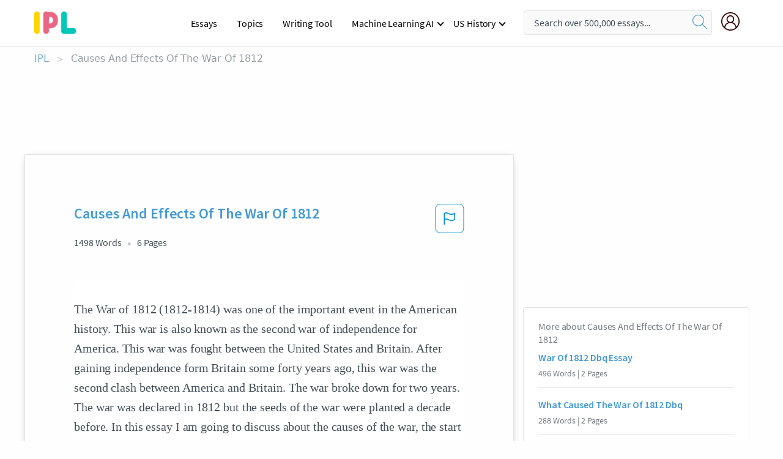

--- FILE ---
content_type: text/html; charset=UTF-8
request_url: https://www.ipl.org/essay/Causes-And-Effects-Of-The-War-Of-E95F12633EF031DA
body_size: 2409
content:
<!DOCTYPE html>
<html lang="en">
<head>
    <meta charset="utf-8">
    <meta name="viewport" content="width=device-width, initial-scale=1">
    <title></title>
    <style>
        body {
            font-family: "Arial";
        }
    </style>
    <script type="text/javascript">
    window.awsWafCookieDomainList = ['monografias.com','cram.com','studymode.com','buenastareas.com','trabalhosfeitos.com','etudier.com','studentbrands.com','ipl.org','123helpme.com','termpaperwarehouse.com'];
    window.gokuProps = {
"key":"AQIDAHjcYu/GjX+QlghicBgQ/7bFaQZ+m5FKCMDnO+vTbNg96AH/fBFvfaA7K+1KaCan9LfqAAAAfjB8BgkqhkiG9w0BBwagbzBtAgEAMGgGCSqGSIb3DQEHATAeBglghkgBZQMEAS4wEQQMC0MccU5LrjWeBYrCAgEQgDs9i1wajYjyIVjI2IzdrlZ4K2f21dKYEHUFtx2cjX7w+A575drMLSELMlZIz+Gywfe6XhEbXsw2JTDb0A==",
          "iv":"EkQVRwFMlAAABoWe",
          "context":"FM/1fPw3VSWp/[base64]/[base64]/Si7sCvkbiIjm0nuHIKtzvlVjFf6trKvSYs2KCeySSI0/M+k29gZDXSNK8EDIVyClhiL8pHWe2FFm9bCGylVTp3Mkl88ZLacumpSssBMgP2A7VxfYaFJyQFIKKq2ezTl+TF1ab27IIkAQIq8gq39NwTpQYnGbSMgmCHWNfDYFipq7K13Q8ow/ECZLaqWZSm66p56IxtXHssyfAnntN89H15K8bvDsmxDz1UUfvSKuGDSZ4U4tg5hLpCC/T/uluSFYvSfcLPYGkAa79OvAlLlQ=="
};
    </script>
    <script src="https://ab840a5abf4d.9b6e7044.us-east-2.token.awswaf.com/ab840a5abf4d/b0f70ab89207/49b6e89255bb/challenge.js"></script>
</head>
<body>
    <div id="challenge-container"></div>
    <script type="text/javascript">
        AwsWafIntegration.saveReferrer();
        AwsWafIntegration.checkForceRefresh().then((forceRefresh) => {
            if (forceRefresh) {
                AwsWafIntegration.forceRefreshToken().then(() => {
                    window.location.reload(true);
                });
            } else {
                AwsWafIntegration.getToken().then(() => {
                    window.location.reload(true);
                });
            }
        });
    </script>
    <noscript>
        <h1>JavaScript is disabled</h1>
        In order to continue, we need to verify that you're not a robot.
        This requires JavaScript. Enable JavaScript and then reload the page.
    </noscript>
</body>
</html>

--- FILE ---
content_type: text/html; charset=utf-8
request_url: https://www.ipl.org/essay/Causes-And-Effects-Of-The-War-Of-E95F12633EF031DA
body_size: 23907
content:
<!DOCTYPE html><html lang="en"><head><meta charSet="utf-8"/><meta name="viewport" content="width=device-width, initial-scale=1"/><link rel="preload" as="image" href="//assets.ipl.org/1.17/images/logos/ipl/logo-ipl.png"/><link rel="preload" as="image" href="//assets.ipl.org/1.17/images/icons/ipl/magnifying-glass.svg"/><link rel="preload" as="image" href="//assets.ipl.org/1.17/images/icons/user.png"/><link rel="preload" as="image" href="//assets.ipl.org/1.17/images/exitIntentModal/bulb.png"/><link rel="preload" as="image" href="//assets.ipl.org/1.17/images/exitIntentModal/close.png"/><link rel="preload" as="image" href="//assets.ipl.org/1.17/images/exitIntentModal/shield.png"/><link rel="preload" as="image" href="//assets.ipl.org/1.17/images/others/search.png"/><link rel="preload" as="image" href="//assets.ipl.org/1.17/images/exitIntentModal/search.png"/><link rel="stylesheet" href="/_next/static/css/275ed64cc4367444.css" data-precedence="next"/><link rel="stylesheet" href="/_next/static/css/d1010e730fb921b1.css" data-precedence="next"/><link rel="stylesheet" href="/_next/static/css/8584ffabdd5f8c16.css" data-precedence="next"/><link rel="stylesheet" href="/_next/static/css/9c19318485a4db35.css" data-precedence="next"/><link rel="stylesheet" href="/_next/static/css/bd5e8bc2e7c36d97.css" data-precedence="next"/><link rel="stylesheet" href="/_next/static/css/e4dccb509d93907a.css" data-precedence="next"/><link rel="preload" as="script" fetchPriority="low" href="/_next/static/chunks/webpack-417f1a94d57302c0.js"/><script src="/_next/static/chunks/fd9d1056-4b62698693dbfabc.js" async=""></script><script src="/_next/static/chunks/8762-8ad353e02bc2af3c.js" async=""></script><script src="/_next/static/chunks/main-app-f4796c898d921638.js" async=""></script><script src="/_next/static/chunks/3ff803c2-f0f7edafd4775fbe.js" async=""></script><script src="/_next/static/chunks/app/(essay)/essay/%5Bslug%5D/error-53b2f000131f2229.js" async=""></script><script src="/_next/static/chunks/app/(essay)/essay/%5Bslug%5D/not-found-d879a0942c99821b.js" async=""></script><script src="/_next/static/chunks/app/(essay)/error-69dfc0ff013e5bf5.js" async=""></script><script src="/_next/static/chunks/app/(essay)/essay/%5Bslug%5D/page-fe7c03fe3daa5a0f.js" async=""></script><script src="/_next/static/chunks/app/error-244b34cbf9e834f0.js" async=""></script><script src="/_next/static/chunks/4977-dce6ba04846f9cff.js" async=""></script><script src="/_next/static/chunks/app/layout-2040570caa53cf2f.js" async=""></script><script src="/_next/static/chunks/app/global-error-27218bf9570c0318.js" async=""></script><link rel="preload" href="https://cdn.cookielaw.org/consent/b0cd8d85-662e-4e9b-8eaf-21bfeb56b3d5/OtAutoBlock.js" as="script"/><link rel="preload" href="https://www.ipl.org/s/react-users-frontend/js/ruf-version.js" as="script"/><link rel="preload" href="/s2/js/funnel-client.js" as="script"/><link rel="preload" href="/s2/js/exitintent/exitintent.min.js" as="script"/><title>Causes And Effects Of The War Of 1812 | ipl.org</title><meta name="description" content="The War of 1812 (1812-1814) was one of the important event in the American history. This war is also known as the second war of independence for America...."/><link rel="canonical" href="https://www.ipl.org/essay/Causes-And-Effects-Of-The-War-Of-E95F12633EF031DA"/><meta name="next-size-adjust"/><script src="/_next/static/chunks/polyfills-42372ed130431b0a.js" noModule=""></script></head><body class="__className_e8ce0c"><script>(self.__next_s=self.__next_s||[]).push(["https://cdn.cookielaw.org/consent/b0cd8d85-662e-4e9b-8eaf-21bfeb56b3d5/OtAutoBlock.js",{}])</script><noscript><iframe src="//www.googletagmanager.com/ns.html?id=GTM-T86F369" height="0" width="0" style="display:none;visibility:hidden"></iframe></noscript><div class="flex flex-col justify-around min-h-[100vh]"><header class="header-splat"><div class="row header-row"><div class="columns large-1 medium-1 small-4 header-splat__columns mobile-flex"><label for="drop" class="nav-toggle"><span></span></label><a href="/" aria-label="ipl-logo-bg" class="show-for-large display-inline-block vert-align-middle full-height"><div class="header-splat__logo-container" style="background-image:url(//assets.ipl.org/1.17/images/logos/ipl/logo-ipl.png)"></div></a><div class="hide-for-large-up display-inline-block vert-align-middle full-height"><a href="/" class="cursorPointer" aria-label="ipl-logo"><img class="vert-center no-material-style" src="//assets.ipl.org/1.17/images/logos/ipl/logo-ipl.png" width="70" height="35" alt="ipl-logo"/></a></div></div><div class="columns large-6 medium-5 small-4 full-height header-navbar" style="visibility:hidden;width:180%!important"><div class="nav-container"><nav><input type="checkbox" id="drop"/><ul class="menu"><li><a href="/writing">Essays</a></li><li><a href="/topics">Topics</a></li><li><a href="/editor">Writing Tool</a></li><li><a href="/div/machine-learning-ai/">Machine Learning AI</a><input type="checkbox" id="drop-2"/><ul><li class="bordered"><a href="/div/chatgpt/">ChatGPT</a></li></ul></li><li><a href="#">US History</a><input type="checkbox" id="drop-2"/><ul><li class="bordered"><a href="/div/potus/">Presidents of the United States</a><input type="checkbox" id="drop-3"/><ul><li><a href="/div/potus/jrbiden.html ">Joseph Robinette Biden</a></li><li><a href="/div/potus/djtrump.html ">Donald Trump</a></li><li><a href="/div/potus/bhobama.html ">Barack Obama</a></li></ul></li><li class="bordered"><a href="/div/stateknow">US States</a><input type="checkbox" id="drop-4"/><ul><li><a href="/div/stateknow/popchart.html ">States Ranked by Size &amp; Population</a></li><li><a href="/div/stateknow/dates.html">States Ranked by Date</a></li></ul></li></ul></li></ul></nav></div></div><div class="columns large-12 medium-12 small-4 header-splat__search-box-container"><div class="d-flex"><div class="search-box header-splat__search-box header-splat__search-box--low search-box z-index-2" id="header__search-box"><form class="toggle-trigger" action="https://www.ipl.org/search" method="GET"><input type="text" class="search-box__input search-box__input--splat-header search-box__input--gray-bg " placeholder="Search over 500,000 essays..." name="query"/><button class="search-box__button search-box__button--splat-header" type="submit" aria-label="search"><div class="search-box__svg-cont"><img class="search-box__svg search-box__svg-middle no-material-style" src="//assets.ipl.org/1.17/images/icons/ipl/magnifying-glass.svg" alt="search" width="24px" height="24px"/></div></button></form></div><div class="header-splat__columns align-right user-account"><div class="header-splat__search-toggle-container" style="right:5rem"><i class="weight-500 icon icon-ui-24-search header-splat__icon-ui-24-search-toggle" id="header-splat__icon-ui-24-search-toggle"></i></div><a href="/dashboard" rel="nofollow" aria-label="My Account"><div class="burger full-height vert-align-middle display-inline-block cursorPointer position-relative"><div class="vert-center"><img class="no-material-style" width="30" height="30" src="//assets.ipl.org/1.17/images/icons/user.png" alt="user-icon"/></div></div></a></div></div></div></div></header><div class="ipl-main-container"><script data-ot-ignore="true" type="application/ld+json">
      {
        "@context": "https://schema.org",
        "@type": "Article",
        "headline": "Causes And Effects Of The War Of 1812",
        "image": "//assets.ipl.org/1.17/images/logos/ipl/logo-ipl.png",
        "datePublished": "2023-02-09T09:37:31.000Z",
        "dateModified": "2023-02-09T09:37:31.000Z",
        "author": {
          "@type": "Organization",
          "name": "ipl.org"
        },
        "description": "The War of 1812 (1812-1814) was one of the important event in the American history. This war is also known as the second war of independence for America....",
        "isAccessibleForFree": "False",
        "hasPart":
          {
          "@type": "WebPage",
          "isAccessibleForFree": "False",
          "cssSelector" : ".paywall"
          }
      }
    </script><script>(self.__next_s=self.__next_s||[]).push([0,{"data-ot-ignore":true,"children":"window.dataLayer = window.dataLayer || [];\n        dataLayer.push({ \"environment\": \"production\" });\ndataLayer.push({ \"ga_enable_tracking\": \"true\" });\ndataLayer.push({ \"version\": \"1.0.27\" });\ndataLayer.push({ \"source_site_id\": 32 });\n","id":"envScript"}])</script><div class="row"><nav aria-label="breadcrumb" class="w-max"><ol aria-label="Breadcrumbs:" role="navigation" class="flex flex-wrap items-center w-full bg-opacity-60 py-2 px-4 rounded-md breadcrumbs justify-start bg-white"><li class="flex items-center text-blue-gray-900 antialiased font-sans text-sm font-normal leading-normal cursor-pointer transition-colors duration-300 hover:text-light-blue-500"><a href="/" class="opacity-60">IPL</a><span class="text-blue-gray-500 text-sm antialiased font-sans font-normal leading-normal mx-2 pointer-events-none select-none">&gt;</span></li><li class="flex items-center text-blue-gray-900 antialiased font-sans text-sm font-normal leading-normal cursor-pointer transition-colors duration-300 hover:text-light-blue-500"><span class="ash-gray capitalize">Causes And Effects Of The War Of 1812</span></li></ol></nav></div><div id="essay_ad_top"></div><div id="exit-intent-modal" class="display-none"><div class="modal_container"><div class="main_exit-intent-modal"><div class="modal-union"><div class="polygon-icon"><img class="polygon" src="data:image/svg+xml,%3csvg%20width=&#x27;13&#x27;%20height=&#x27;22&#x27;%20viewBox=&#x27;0%200%2013%2022&#x27;%20fill=&#x27;none&#x27;%20xmlns=&#x27;http://www.w3.org/2000/svg&#x27;%3e%3cpath%20d=&#x27;M12.1404%2010.8799L0.140427%200.487579L0.140427%2021.2722L12.1404%2010.8799Z&#x27;%20fill=&#x27;%230280BE&#x27;/%3e%3c/svg%3e" alt="right-arrow"/></div><div class="main-frame-content"><div class="bulb"><img class="bulb-icon" src="//assets.ipl.org/1.17/images/exitIntentModal/bulb.png" alt="bulb-icon"/></div><div class="content"><h5 class="hading-tag">Wait a second!</h5><p class="description">More handpicked essays just for you.</p></div></div></div><div class="essay-modal-container"><div class="close-modal"><img class="close-icon" src="//assets.ipl.org/1.17/images/exitIntentModal/close.png" alt="close-icon"/></div><div class="essay-container"><div class="essay-content"><div class="vertical_line"></div><div class="box_content"><div class="essay-heading"><p class="title">What were the main causes and consequences of the war of 1812</p></div><div class="essay-link"><a href="/essay/Causes-Of-The-War-Of-1812-Essay-F3T38RQMUXPT" class="button mobile_button">Read ESSAY 1</a></div></div></div><div class="essay-content"><div class="vertical_line"></div><div class="box_content"><div class="essay-heading"><p class="title">Causes of 1812 war essay</p></div><div class="essay-link"><a href="/essay/War-Of-1812-Essay-Outline-7769C682D9A4C5A6" class="button mobile_button">Read ESSAY 2</a></div></div></div><div class="essay-content"><div class="vertical_line"></div><div class="box_content"><div class="essay-heading"><p class="title">Why did the war of 1812 started</p></div><div class="essay-link"><a href="/essay/Why-Did-The-War-Of-1812-Occur-PKTYFMEN8TT" class="button mobile_button">Read ESSAY 3</a></div></div></div></div><div class="essay display-none" modal-attribute="modal-2 modal-3"><div class="essay_content"><div class="shield"><img class="shield-icon" src="//assets.ipl.org/1.17/images/exitIntentModal/shield.png" alt="shield-img"/></div><p class="essay-descriptions"><strong>Don’t take our word for it </strong>- see why 10 million students trust us with their essay needs.</p></div><div class="trial-button display-none" modal-attribute="modal-2"><a href="https://www.ipl.org/plans" class="trial_button">Start your <span>$7 for 7 days</span> trial now!</a></div><form id="search" modal-attribute="modal-3" class="display-none" action="/search"><div class="input-search-box"><img class="input-search-icon" src="//assets.ipl.org/1.17/images/others/search.png" alt="search-img"/><input type="text" id="search-input" placeholder="Search for essays, topics or keywords…" name="query"/></div><button id="search-button"><img class="search-icon" src="//assets.ipl.org/1.17/images/exitIntentModal/search.png" alt="search-img"/><span>FIND MY ESSAY</span></button></form></div></div></div></div></div><div class="row essay-preview-block "><div class="columns large-8 paper-container paper-container--with-sidebar position-relative border-box-shadow margin-4 paper-container--with-sidebar"><div class="position-relative margin-4 text-xl"><div class="popup-funnel-modal" id="DivFunnelModal"></div><div id="essay-body-heading-details"><div class="flex justify-between"><h1 style="color:#419ad9" class="weight-700 heading-m heading-font">Causes And Effects Of The War Of 1812</h1><button class="bg-transparent border-0 content-flag-color p-0 m-0 h-[49px] w-[48px] shadow-none outline-0 font-normal hover:shadow-none hover:outline-0 focus:shadow-none focus:outline-0"><svg width="48" height="49" viewBox="0 0 48 49" fill="none" xmlns="http://www.w3.org/2000/svg"><rect x="1" y="0.5" width="46" height="47.0413" rx="7.5" stroke="currentcolor"></rect><path d="M16.1668 34.0413H14.5V15.2062L14.9167 14.9561C17.667 13.206 20.2506 14.2061 22.7508 15.2062C25.5844 16.3729 28.168 17.373 31.5017 14.9561L32.8351 14.0394V26.1239L32.5018 26.3739C28.418 29.3742 25.0844 28.0408 22.0841 26.7906C19.9172 25.9572 18.0837 25.2071 16.1668 26.1239V34.0413ZM18.0837 24.0404C19.6672 24.0404 21.2507 24.6238 22.7508 25.2905C25.4177 26.3739 28.0013 27.374 31.1683 25.2905V17.2064C27.668 19.0399 24.751 17.8731 22.0841 16.7897C19.9172 15.9562 18.0837 15.2062 16.1668 16.1229V24.2904C16.8336 24.1237 17.417 24.0404 18.0837 24.0404Z" fill="currentcolor"></path></svg></button></div><div class="essay-details mb-12 text-base"><span class="text-m">1498<!-- --> Words</span><span class="text-m">6<!-- --> Pages</span></div></div><div style="color:#435059" class="relative flex flex-col bg-clip-border rounded-xl bg-white text-gray-700 paper-holder p-0 shadow-none"> <article class="text-l document__body padding-top-2 white-space--break-spaces break-word source-serif "><span className="document__preview text-l source-serif" key=0><p>The War of 1812 (1812-1814) was one of the important event in the American history. This war is also known as the second war of independence for America. This war was fought between the United States and Britain. After gaining independence form Britain some forty years ago, this war was the second clash between America and Britain. The war broke down for two years. The war was declared in 1812 but the seeds of the war were planted a decade before. In this essay I am going to discuss about the causes of the war, the start and end of the war, and the effects of war on America.
The two main causes of the War of 1812 are seizure of American Ships and Goods and Frontier Indian Conflict. In 1803. Seizure of American Ships and Goods is the first reason<a data-fulldoc=/document/E95F12633EF031DA class="document__middle white-space--normal source-serif text-l" rel="nofollow" style="cursor:pointer;white-space: normal;">
      <i>&hellip;show more content&hellip;</i>
   </a></p></span><span className="document__preview text-l source-serif" key=1><p class='text-ellipsis-after'>The battle of Trippecanoe gave rise to the Indian conflicts in the old Northwest, this soon merged into the bigger conflict with Britain which is now known as the War of 1812. Britain and France both attacked the U.S ships between 1809 and 1812 after the conflict and Madison could not fully decide either Britain or France as America’s primary enemy. The congress then implemented the Non - Intercourse Act, replacing Jefferson’s embargo. The non - Intercourse Act prohibited Americans to establish any trade relations with France or Britain or any of their colonies. The consequences of this act caused economic distress and thus the country was divided and on the verge of war. In 1811 a group named War Hawks was formed. War Hawks consisted of young Republicans from West and South under the leadership of Henry Clay of Kentucky. War Hawks were eager to start the war against the Britain. The War Hawks approved major defense expenditures, and the army quadrupled in size. In June 1812 Congress declared war on Britain. New England and some Middle Atlantic States opposed the war, fearing the effect on commerce, whereas the South and West supported it. “Lust for power”, “unbound tyranny”, and “mad ambition” were issued by The Foreign Relations Committee to justify the Report in the Causes and Reasons for War. The war began by attacking Canada. The War Hawks predicted victory over Canada in four weeks, but the war lasted two and half years and still America did not win. The outlook of the war was grim, but in late 1812 and early 1813 the tide began to turn to America’s favor. America started to win the battle in the sea and in 1813 they attacked York and burned it. In the same year General Harrison took an army from Detroit into Canada and defeated the British and Indians at the battle of Thames. The U.S was gaining victory over the Britain, so in advance the British ships sailed into Chesapeake Bay with 5000 troops and</p></span></article></div><div class="paper__gradient paper__gradient--bottom"></div><div class="center paper__cta"><a id="ShowMoreButton" class="button text-m" data-fulldoc="/document/E95F12633EF031DA">Show More</a></div></div><div id="essay_ad_related"></div><div><div class="paper--related-separator"><span class="paper--related-separator-word">Related</span></div><section><div class="paper paper--related"><div id="essay-body-heading-details"><div class=""><a href="/essay/War-Of-1812-Dbq-Essay-P38UGDQBGXPV"><h2 style="color:#419ad9" class="weight-700 heading-m heading-font">War Of 1812 Dbq Essay</h2></a></div><div class="paper--related__details"><span class="text-m">496<!-- --> Words</span> | <span class="text-m">2<!-- --> Pages</span></div></div><p class="m-0 text-l source-serif break-word text-ellipsis-after" style="color:#435059">(War of 1812 - 1815). The very next year in 1807 Great Britain decided that they were going to play the same game as France and made it illegal for France and all allies of France to trade with each other. In response to the childish games that France and Great Britain were playing the United States Congress passed laws to “[prohibit] U.S. vessels” from doing business with the European Nations (War of 1812 - 1815). In 1810 the United States decided that realistically this wasn 't exactly doing what it was suppose to so they opened trade back up with the European Nations on the condition that France and Great Britain</p><div class="paper__gradient paper__gradient--bottom"></div><div class="center paper__cta"><a class="button text-m" href="/essay/War-Of-1812-Dbq-Essay-P38UGDQBGXPV">Read More</a></div></div><div class="paper paper--related"><div id="essay-body-heading-details"><div class=""><a href="/essay/What-Caused-The-War-Of-1812-Dbq-A39AB4221DD5F572"><h2 style="color:#419ad9" class="weight-700 heading-m heading-font">What Caused The War Of 1812 Dbq</h2></a></div><div class="paper--related__details"><span class="text-m">288<!-- --> Words</span> | <span class="text-m">2<!-- --> Pages</span></div></div><p class="m-0 text-l source-serif break-word text-ellipsis-after" style="color:#435059">The war of 1812 was between the United States and a nation with the strongest navy in the world, Great Britain. America's desire to gain more territory, Britain’s immense restrictions on U.S trade, and lastly, the impressment of U.S citizens who were at sea were the major causes for the war. Many southerners and westerners voted for the war, the voters were led by three men who were known as the War Hawks. Henry Clay  of Kentucky , John C. Calhoun of South Carolina , and Felix Grundy of Tennessee. The voters who were for war had reasons including that of: restrictions of important trade jeopardized their jobs and  also, they were tired of the constant clashes with Native Americans that the British had created for them.</p><div class="paper__gradient paper__gradient--bottom"></div><div class="center paper__cta"><a class="button text-m" href="/essay/What-Caused-The-War-Of-1812-Dbq-A39AB4221DD5F572">Read More</a></div></div><div class="paper paper--related"><div id="essay-body-heading-details"><div class=""><a href="/essay/Battle-Of-Plattsburgh-Essay-DFFD88C137A35387"><h2 style="color:#419ad9" class="weight-700 heading-m heading-font">Battle Of Plattsburgh Essay</h2></a></div><div class="paper--related__details"><span class="text-m">1122<!-- --> Words</span> | <span class="text-m">5<!-- --> Pages</span></div></div><p class="m-0 text-l source-serif break-word text-ellipsis-after" style="color:#435059">The War of 1812 was fought between the United States and Great Britain from June 1812 to December 1814. It was in the war that confirmed American Independence. From the end of the American Revolution in 1783, the United States had been irritated by the failure of the British to withdraw from the American territory along the Great Lakes. Since this conflict did not end peacefully, the United States declared War on Great Britain on June 12, 1812. Even though United States did not win all of the battles, they won the war.</p><div class="paper__gradient paper__gradient--bottom"></div><div class="center paper__cta"><a class="button text-m" href="/essay/Battle-Of-Plattsburgh-Essay-DFFD88C137A35387">Read More</a></div></div><div class="paper paper--related"><div id="essay-body-heading-details"><div class=""><a href="/essay/Why-Did-The-War-Of-1812-The-D3B5D271E90C9CA7"><h2 style="color:#419ad9" class="weight-700 heading-m heading-font">Why Did The War Of 1812 The United States Already Have Its Independence</h2></a></div><div class="paper--related__details"><span class="text-m">182<!-- --> Words</span> | <span class="text-m">1<!-- --> Pages</span></div></div><p class="m-0 text-l source-serif break-word text-ellipsis-after" style="color:#435059">The cause of the war is the French and British were in a war. Then they tried to stop some of America's trading to them and other countries. During that time Thomas Jefferson was president he ceased outside trade completely with anyone. 
   	  The War of 1812 influenced the geography, civics, and economics of America.</p><div class="paper__gradient paper__gradient--bottom"></div><div class="center paper__cta"><a class="button text-m" href="/essay/Why-Did-The-War-Of-1812-The-D3B5D271E90C9CA7">Read More</a></div></div><div class="paper paper--related"><div id="essay-body-heading-details"><div class=""><a href="/essay/War-Of-1812-Dbq-Essay-C9AB7B3DF79EE254"><h2 style="color:#419ad9" class="weight-700 heading-m heading-font">War Of 1812 Dbq Essay</h2></a></div><div class="paper--related__details"><span class="text-m">668<!-- --> Words</span> | <span class="text-m">3<!-- --> Pages</span></div></div><p class="m-0 text-l source-serif break-word text-ellipsis-after" style="color:#435059">It was basically the last major battle against Great Britain. A fact, before the war was fought a peace treaty was signed. The treaty of Ghent was signed on December 1814, but it did not reach the Americas until after the battle. The battle was not the reason why the war ended, but it was good for the US reputation. That Americans can function independently, and it enforced the idea of the US being able to hold their own.</p><div class="paper__gradient paper__gradient--bottom"></div><div class="center paper__cta"><a class="button text-m" href="/essay/War-Of-1812-Dbq-Essay-C9AB7B3DF79EE254">Read More</a></div></div><div class="paper paper--related"><div id="essay-body-heading-details"><div class=""><a href="/essay/Major-Events-Leading-To-The-War-Of-9D143430D6D255C9"><h2 style="color:#419ad9" class="weight-700 heading-m heading-font">Major Events Leading To The War Of 1812</h2></a></div><div class="paper--related__details"><span class="text-m">267<!-- --> Words</span> | <span class="text-m">2<!-- --> Pages</span></div></div><p class="m-0 text-l source-serif break-word text-ellipsis-after" style="color:#435059">The major events leading to the war of 1812 are U.S. shipping was being attacked, Britain required licenses for ships bound for Europe, France confiscated cargo from licensed ships, many British sailors became adopted US citizens and left British ships and joined American crews and British Navy kidnapped these sailors off American ships and had them rejoin the British navy. 
Embargo act of 1807 halted all trade with Europe embargo is a government ban on trade with other countries, 1809 the non-intercourse act promised the US will resume trade with Britain and France once US neutrality is respected, and in 1810 Congress replaced this with Macon's bill #2 offering exclusive trade to whichever nation 1st honored US neutrality. But Great Britain</p><div class="paper__gradient paper__gradient--bottom"></div><div class="center paper__cta"><a class="button text-m" href="/essay/Major-Events-Leading-To-The-War-Of-9D143430D6D255C9">Read More</a></div></div><div class="paper paper--related"><div id="essay-body-heading-details"><div class=""><a href="/essay/The-American-War-Of-1812-Dbq-PK96UWH4N8VT"><h2 style="color:#419ad9" class="weight-700 heading-m heading-font">The American War Of 1812 Dbq</h2></a></div><div class="paper--related__details"><span class="text-m">305<!-- --> Words</span> | <span class="text-m">2<!-- --> Pages</span></div></div><p class="m-0 text-l source-serif break-word text-ellipsis-after" style="color:#435059">The American War of 1812 was the war between the young United States and their former mother country, Great Britain. This had been brewing for many years due to the British being at war with France. British was stopping American ships to keep France from trading with the United States. The British became aggressive and captured around 2,500 of the United States Navy attempting to force them to come to their ships’. 
“The day after the Senate followed the House of Representatives in voting to declare war against Great Britain, President James Madison signs the declaration into law–and the War of 1812 begins.”</p><div class="paper__gradient paper__gradient--bottom"></div><div class="center paper__cta"><a class="button text-m" href="/essay/The-American-War-Of-1812-Dbq-PK96UWH4N8VT">Read More</a></div></div><div class="paper paper--related"><div id="essay-body-heading-details"><div class=""><a href="/essay/Thomas-Jefferson-And-The-Embargo-Act-Of-E44968A66A164253"><h2 style="color:#419ad9" class="weight-700 heading-m heading-font">Thomas Jefferson And The Embargo Act Of 1807</h2></a></div><div class="paper--related__details"><span class="text-m">849<!-- --> Words</span> | <span class="text-m">4<!-- --> Pages</span></div></div><p class="m-0 text-l source-serif break-word text-ellipsis-after" style="color:#435059">Many northerners disregarded the Republican leader’s bill and continued international commerce, forcing Jefferson to expend resources to seize the law defying northern vessels.  In 1809 Jefferson repealed the Embargo act shortly before Madison took over the reins of the oval office and implemented the non-intercourse act, eventually eroding under the increasing seizures of American vessels.  Americans grew greedy for the acquisition  of Canada, a possible virgin ground for agriculture, and vengeful towards the British for the impressment of US sailors and vessels.  To add on to the increasing fire of American worry, the Native resistance towards western expansion, supplied by Great Britain, agitated western settlers trying to adapt to the unseen realm of the Louisiana territory.  The British infringement upon US sovereignty rebooted American patriotism as a majority of citizens found a common cause to fight for a stable economy, acquirement of Canada, or the Independence and neutrality of the US, leading America to declare a war on an international</p><div class="paper__gradient paper__gradient--bottom"></div><div class="center paper__cta"><a class="button text-m" href="/essay/Thomas-Jefferson-And-The-Embargo-Act-Of-E44968A66A164253">Read More</a></div></div><div class="paper paper--related"><div id="essay-body-heading-details"><div class=""><a href="/essay/Justifiable-Reasons-For-The-War-Of-1812-AE81A3D57325E3A8"><h2 style="color:#419ad9" class="weight-700 heading-m heading-font">Justifiable Reasons For The War Of 1812</h2></a></div><div class="paper--related__details"><span class="text-m">580<!-- --> Words</span> | <span class="text-m">3<!-- --> Pages</span></div></div><p class="m-0 text-l source-serif break-word text-ellipsis-after" style="color:#435059">Paper

	 The United States had complete right, backed by justifiable reasons for the War of 1812. Due to trade restrictions, the impressment of Us merchant sailors, and British supporting the Native American Tribes against Americans. With positive outcomes for America such as “The Star Spangled Banner,”  and the “Era of Good Feelings.” It led to it becoming a massive turning point in the United States army, with the change from a Revolutionary style militias to a more professional fighting force.</p><div class="paper__gradient paper__gradient--bottom"></div><div class="center paper__cta"><a class="button text-m" href="/essay/Justifiable-Reasons-For-The-War-Of-1812-AE81A3D57325E3A8">Read More</a></div></div><div class="paper paper--related"><div id="essay-body-heading-details"><div class=""><a href="/essay/Short-And-Long-Term-Effects-Of-The-B46BA4E2CC87EA0C"><h2 style="color:#419ad9" class="weight-700 heading-m heading-font">Short And Long Term Effects Of The War Of 1812</h2></a></div><div class="paper--related__details"><span class="text-m">1054<!-- --> Words</span> | <span class="text-m">5<!-- --> Pages</span></div></div><p class="m-0 text-l source-serif break-word text-ellipsis-after" style="color:#435059">While the Napoleonic Wars commenced, the British government actively tried to suppress American trade with European countries. In 1807, a war was almost started when a British officer boarded an American ship and demanded to seize the sailors we believed to be deserters from the british ship. President Thomas Jefferson wanted to avoid war if at all possible. To do so, he enacted the Embargo Act of 1807, which was meant to punish Britain and France for interfering with American trade. The Act negatively affected the United States more than it did its intended victims.</p><div class="paper__gradient paper__gradient--bottom"></div><div class="center paper__cta"><a class="button text-m" href="/essay/Short-And-Long-Term-Effects-Of-The-B46BA4E2CC87EA0C">Read More</a></div></div><div class="paper paper--related"><div id="essay-body-heading-details"><div class=""><a href="/essay/Factors-That-Led-To-The-War-Of-D54C82386B2069AB"><h2 style="color:#419ad9" class="weight-700 heading-m heading-font">Factors That Led To The War Of 1812</h2></a></div><div class="paper--related__details"><span class="text-m">962<!-- --> Words</span> | <span class="text-m">4<!-- --> Pages</span></div></div><p class="m-0 text-l source-serif break-word text-ellipsis-after" style="color:#435059">During the war, each country placed a blockade against the other for trade with the United States. Because of the blockade, Britain’s Royal Navy attacked American ships and captured 6,000 sailors. Jefferson believed that commerce of the United States should not be governed by either of these countries. In reaction, he turned to using trade as a weapon by banning American ships from trading with any country. This embargo barely affected Britain and France, but it devastated the United States and angered those who depended on trade.</p><div class="paper__gradient paper__gradient--bottom"></div><div class="center paper__cta"><a class="button text-m" href="/essay/Factors-That-Led-To-The-War-Of-D54C82386B2069AB">Read More</a></div></div><div class="paper paper--related"><div id="essay-body-heading-details"><div class=""><a href="/essay/Cause-And-Effect-Essay-On-The-War-C67F8B18126AB1EF"><h2 style="color:#419ad9" class="weight-700 heading-m heading-font">Cause And Effect Essay On The War Of 1812</h2></a></div><div class="paper--related__details"><span class="text-m">764<!-- --> Words</span> | <span class="text-m">4<!-- --> Pages</span></div></div><p class="m-0 text-l source-serif break-word text-ellipsis-after" style="color:#435059">Soon after Thomas Jefferson imposed the Embargo Act which restricted trade for the United States. The American out view on the war of 1812, the United States had no type of money to fight in the war, economically this war was</p><div class="paper__gradient paper__gradient--bottom"></div><div class="center paper__cta"><a class="button text-m" href="/essay/Cause-And-Effect-Essay-On-The-War-C67F8B18126AB1EF">Read More</a></div></div><div class="paper paper--related"><div id="essay-body-heading-details"><div class=""><a href="/essay/Battle-Of-Britain-Vs-America-Essay-P3AQBGBE28TV"><h2 style="color:#419ad9" class="weight-700 heading-m heading-font">Battle Of Britain Vs America Essay</h2></a></div><div class="paper--related__details"><span class="text-m">1948<!-- --> Words</span> | <span class="text-m">8<!-- --> Pages</span></div></div><p class="m-0 text-l source-serif break-word text-ellipsis-after" style="color:#435059">The ongoing battle of Britain versus America raged on with one of the most important wars in American history, the War of 1812. This battle began with a simple feud. Britain had been angry at America for helping both them and their enemy in a war. Britain felt that America shouldn’t help France and should be punished for helping. They began committing a series of naval violations against our naval policy.</p><div class="paper__gradient paper__gradient--bottom"></div><div class="center paper__cta"><a class="button text-m" href="/essay/Battle-Of-Britain-Vs-America-Essay-P3AQBGBE28TV">Read More</a></div></div><div class="paper paper--related"><div id="essay-body-heading-details"><div class=""><a href="/essay/War-Of-1812-Outline-3DA55481D987E13E"><h2 style="color:#419ad9" class="weight-700 heading-m heading-font">War Of 1812 Outline</h2></a></div><div class="paper--related__details"><span class="text-m">1932<!-- --> Words</span> | <span class="text-m">8<!-- --> Pages</span></div></div><p class="m-0 text-l source-serif break-word text-ellipsis-after" style="color:#435059">On June 18, 1812, the United States officially declared war on Great Britain. It became known as the War of 1812. The War of 1812 was a major conflict between the United States and Great Britain regarding restrictions on United States trade, American seamen being impressed, and the burning desire of America to expand its territory. It was thought of as the perfect “get out of jail free” card for enslaved African Americans. 
</p><div class="paper__gradient paper__gradient--bottom"></div><div class="center paper__cta"><a class="button text-m" href="/essay/War-Of-1812-Outline-3DA55481D987E13E">Read More</a></div></div><div class="paper paper--related"><div id="essay-body-heading-details"><div class=""><a href="/essay/Causes-Of-The-War-Of-1812-Essay-F3T38RQMUXPT"><h2 style="color:#419ad9" class="weight-700 heading-m heading-font">Causes Of The War Of 1812 Essay</h2></a></div><div class="paper--related__details"><span class="text-m">715<!-- --> Words</span> | <span class="text-m">3<!-- --> Pages</span></div></div><p class="m-0 text-l source-serif break-word text-ellipsis-after" style="color:#435059">in 1812 with president madison in office congress declared war against the british. the war began with an attack on  canada, both as an effort to gain land</p><div class="paper__gradient paper__gradient--bottom"></div><div class="center paper__cta"><a class="button text-m" href="/essay/Causes-Of-The-War-Of-1812-Essay-F3T38RQMUXPT">Read More</a></div></div></section></div></div><div><div class="columns large-4 hide-for-medium-only hide-for-small-only height-auto"><div id="essay_ad_sidebar"></div><div class="card card--sidebar-nav no-border "><div class="card--sidebar-nav__section"><h2 class="heading-xs card--sidebar-nav__heading mid-gray weight-500 margin-2">More about <!-- -->Causes And Effects Of The War Of 1812</h2><ul class="card--sidebar-nav__list"><li id="sidebar-nav0" class="card--sidebar-nav__list-item card--sidebar-nav__list-item--separators"><a href="/essay/War-Of-1812-Dbq-Essay-P38UGDQBGXPV"><h3 class="card--sidebar-nav__linkg heading-xs brand-secondary weight-700">War Of 1812 Dbq Essay</h3></a><span class="text-s mid-gray margin-1 display-block">496<!-- --> Words | <!-- -->2<!-- --> Pages</span></li><li id="sidebar-nav1" class="card--sidebar-nav__list-item card--sidebar-nav__list-item--separators"><a href="/essay/What-Caused-The-War-Of-1812-Dbq-A39AB4221DD5F572"><h3 class="card--sidebar-nav__linkg heading-xs brand-secondary weight-700">What Caused The War Of 1812 Dbq</h3></a><span class="text-s mid-gray margin-1 display-block">288<!-- --> Words | <!-- -->2<!-- --> Pages</span></li><li id="sidebar-nav2" class="card--sidebar-nav__list-item card--sidebar-nav__list-item--separators"><a href="/essay/Battle-Of-Plattsburgh-Essay-DFFD88C137A35387"><h3 class="card--sidebar-nav__linkg heading-xs brand-secondary weight-700">Battle Of Plattsburgh Essay</h3></a><span class="text-s mid-gray margin-1 display-block">1122<!-- --> Words | <!-- -->5<!-- --> Pages</span></li><li id="sidebar-nav3" class="card--sidebar-nav__list-item card--sidebar-nav__list-item--separators"><a href="/essay/Why-Did-The-War-Of-1812-The-D3B5D271E90C9CA7"><h3 class="card--sidebar-nav__linkg heading-xs brand-secondary weight-700">Why Did The War Of 1812 The United States Already Have Its Independence</h3></a><span class="text-s mid-gray margin-1 display-block">182<!-- --> Words | <!-- -->1<!-- --> Pages</span></li><li id="sidebar-nav4" class="card--sidebar-nav__list-item card--sidebar-nav__list-item--separators"><a href="/essay/War-Of-1812-Dbq-Essay-C9AB7B3DF79EE254"><h3 class="card--sidebar-nav__linkg heading-xs brand-secondary weight-700">War Of 1812 Dbq Essay</h3></a><span class="text-s mid-gray margin-1 display-block">668<!-- --> Words | <!-- -->3<!-- --> Pages</span></li><li id="sidebar-nav5" class="card--sidebar-nav__list-item card--sidebar-nav__list-item--separators"><a href="/essay/Major-Events-Leading-To-The-War-Of-9D143430D6D255C9"><h3 class="card--sidebar-nav__linkg heading-xs brand-secondary weight-700">Major Events Leading To The War Of 1812</h3></a><span class="text-s mid-gray margin-1 display-block">267<!-- --> Words | <!-- -->2<!-- --> Pages</span></li><li id="sidebar-nav6" class="card--sidebar-nav__list-item card--sidebar-nav__list-item--separators"><a href="/essay/The-American-War-Of-1812-Dbq-PK96UWH4N8VT"><h3 class="card--sidebar-nav__linkg heading-xs brand-secondary weight-700">The American War Of 1812 Dbq</h3></a><span class="text-s mid-gray margin-1 display-block">305<!-- --> Words | <!-- -->2<!-- --> Pages</span></li><li id="sidebar-nav7" class="card--sidebar-nav__list-item card--sidebar-nav__list-item--separators"><a href="/essay/Thomas-Jefferson-And-The-Embargo-Act-Of-E44968A66A164253"><h3 class="card--sidebar-nav__linkg heading-xs brand-secondary weight-700">Thomas Jefferson And The Embargo Act Of 1807</h3></a><span class="text-s mid-gray margin-1 display-block">849<!-- --> Words | <!-- -->4<!-- --> Pages</span></li><li id="sidebar-nav8" class="card--sidebar-nav__list-item card--sidebar-nav__list-item--separators"><a href="/essay/Justifiable-Reasons-For-The-War-Of-1812-AE81A3D57325E3A8"><h3 class="card--sidebar-nav__linkg heading-xs brand-secondary weight-700">Justifiable Reasons For The War Of 1812</h3></a><span class="text-s mid-gray margin-1 display-block">580<!-- --> Words | <!-- -->3<!-- --> Pages</span></li><li id="sidebar-nav9" class="card--sidebar-nav__list-item card--sidebar-nav__list-item--separators"><a href="/essay/Short-And-Long-Term-Effects-Of-The-B46BA4E2CC87EA0C"><h3 class="card--sidebar-nav__linkg heading-xs brand-secondary weight-700">Short And Long Term Effects Of The War Of 1812</h3></a><span class="text-s mid-gray margin-1 display-block">1054<!-- --> Words | <!-- -->5<!-- --> Pages</span></li><li id="sidebar-nav10" class="card--sidebar-nav__list-item card--sidebar-nav__list-item--separators"><a href="/essay/Factors-That-Led-To-The-War-Of-D54C82386B2069AB"><h3 class="card--sidebar-nav__linkg heading-xs brand-secondary weight-700">Factors That Led To The War Of 1812</h3></a><span class="text-s mid-gray margin-1 display-block">962<!-- --> Words | <!-- -->4<!-- --> Pages</span></li><li id="sidebar-nav11" class="card--sidebar-nav__list-item card--sidebar-nav__list-item--separators"><a href="/essay/Cause-And-Effect-Essay-On-The-War-C67F8B18126AB1EF"><h3 class="card--sidebar-nav__linkg heading-xs brand-secondary weight-700">Cause And Effect Essay On The War Of 1812</h3></a><span class="text-s mid-gray margin-1 display-block">764<!-- --> Words | <!-- -->4<!-- --> Pages</span></li><li id="sidebar-nav12" class="card--sidebar-nav__list-item card--sidebar-nav__list-item--separators"><a href="/essay/Battle-Of-Britain-Vs-America-Essay-P3AQBGBE28TV"><h3 class="card--sidebar-nav__linkg heading-xs brand-secondary weight-700">Battle Of Britain Vs America Essay</h3></a><span class="text-s mid-gray margin-1 display-block">1948<!-- --> Words | <!-- -->8<!-- --> Pages</span></li><li id="sidebar-nav13" class="card--sidebar-nav__list-item card--sidebar-nav__list-item--separators"><a href="/essay/War-Of-1812-Outline-3DA55481D987E13E"><h3 class="card--sidebar-nav__linkg heading-xs brand-secondary weight-700">War Of 1812 Outline</h3></a><span class="text-s mid-gray margin-1 display-block">1932<!-- --> Words | <!-- -->8<!-- --> Pages</span></li><li id="sidebar-nav14" class="card--sidebar-nav__list-item card--sidebar-nav__list-item--separators"><a href="/essay/Causes-Of-The-War-Of-1812-Essay-F3T38RQMUXPT"><h3 class="card--sidebar-nav__linkg heading-xs brand-secondary weight-700">Causes Of The War Of 1812 Essay</h3></a><span class="text-s mid-gray margin-1 display-block">715<!-- --> Words | <!-- -->3<!-- --> Pages</span></li></ul></div></div><div id="essay_ad_sidebar_1"></div></div></div></div><div class="row columns"></div><a href="https://www.ipl.org/content/access" rel="nofollow"></a><div class="button--extra_container show-for-small-only "><a href="/document/E95F12633EF031DA" class="button--extra">Open Document</a></div></div><footer class="section--footer bg-[#1d2226] mt-auto text-white w-full bottom-0 py-8" style="font-family:&quot;Open Sans&quot;,sans-serif"><div class="max-w-[75rem] mx-auto"><div class="mx-auto flex flex-wrap text-lg"><div class="w-full md:w-1/4 p-4 "><div class="uppercase tracking-[0.125em] font-semibold mb-4 text-base">Company</div><ul><li class="text-base leading-[1.75em]"><a class="text-[#737a80]" href="/about-us/privacy">About Us</a></li><li class="text-base leading-[1.75em]"><a class="text-[#737a80]" href="/about-us/contact">Contact</a></li></ul></div><div class="w-full md:w-1/3 p-4"><div class="uppercase tracking-[0.125em] font-semibold mb-4 text-base">Legal</div><ul><li class="text-base text-[#737a80] leading-[1.75em] undefined"><a href="https://www.learneo.com/legal/copyright-policy" target="_blank" rel="nofollow" class="text-[#737a80] ">Copyright Policy</a></li><li class="text-base text-[#737a80] leading-[1.75em] undefined"><a href="https://www.learneo.com/legal/community-guidelines" target="_blank" rel="nofollow" class="text-[#737a80] ">Community Guidelines</a></li><li class="text-base text-[#737a80] leading-[1.75em] undefined"><a href="https://www.learneo.com/legal/honor-code" target="_blank" rel="nofollow" class="text-[#737a80] ">Our Honor Code</a></li><li class="text-base text-[#737a80] leading-[1.75em] undefined"><a href="https://www.learneo.com/legal/privacy-policy" target="_blank" rel="nofollow" class="text-[#737a80] ">Privacy Policy</a></li><li class="text-base text-[#737a80] leading-[1.75em] undefined"><a href="/about-us/terms" target="_self" rel="" class="text-[#737a80] ">Service Terms</a></li><li class="text-base text-[#737a80] leading-[1.75em] cursor-pointer ot-sdk-show-settings"></li></ul></div><div class="w-full md:w-1/3 p-4 text-center flex justify-start md:justify-end"><a href="/"><img alt="Logo" loading="lazy" width="69" height="69" decoding="async" data-nimg="1" class="mx-auto md:mx-0" style="color:transparent" src="//assets.ipl.org/1.17/images/logos/ipl/logo-ipl.svg"/></a></div></div><div class="border-t text-[#737a80] border-gray-300 pt-8 md:text-left text-center"><p>Copyright © 2024 IPL.org All rights reserved.</p></div></div></footer></div><script src="/_next/static/chunks/webpack-417f1a94d57302c0.js" async=""></script><script>(self.__next_f=self.__next_f||[]).push([0]);self.__next_f.push([2,null])</script><script>self.__next_f.push([1,"1:HL[\"/_next/static/media/e4af272ccee01ff0-s.p.woff2\",\"font\",{\"crossOrigin\":\"\",\"type\":\"font/woff2\"}]\n2:HL[\"/_next/static/css/275ed64cc4367444.css\",\"style\"]\n3:HL[\"/_next/static/css/d1010e730fb921b1.css\",\"style\"]\n4:HL[\"/_next/static/css/8584ffabdd5f8c16.css\",\"style\"]\n5:HL[\"/_next/static/css/9c19318485a4db35.css\",\"style\"]\n6:HL[\"/_next/static/css/bd5e8bc2e7c36d97.css\",\"style\"]\n7:HL[\"/_next/static/css/e4dccb509d93907a.css\",\"style\"]\n"])</script><script>self.__next_f.push([1,"8:I[2846,[],\"\"]\nb:I[4707,[],\"\"]\nd:I[9631,[\"6092\",\"static/chunks/3ff803c2-f0f7edafd4775fbe.js\",\"3549\",\"static/chunks/app/(essay)/essay/%5Bslug%5D/error-53b2f000131f2229.js\"],\"default\"]\ne:I[6423,[],\"\"]\nf:I[1916,[\"6092\",\"static/chunks/3ff803c2-f0f7edafd4775fbe.js\",\"2736\",\"static/chunks/app/(essay)/essay/%5Bslug%5D/not-found-d879a0942c99821b.js\"],\"ErrorPageIPL\"]\n10:I[2154,[\"7545\",\"static/chunks/app/(essay)/error-69dfc0ff013e5bf5.js\"],\"default\"]\n11:I[8003,[\"6092\",\"static/chunks/3ff803c2-f0f7edafd4775fbe.js\",\"31\",\"static/chunks/app/(essay)/essay/%5Bslug%5D/page-fe7c03fe3daa5a0f.js\"],\"\"]\n12:I[1916,[\"6092\",\"static/chunks/3ff803c2-f0f7edafd4775fbe.js\",\"2736\",\"static/chunks/app/(essay)/essay/%5Bslug%5D/not-found-d879a0942c99821b.js\"],\"HeaderWithMenu\"]\n13:I[3490,[\"7601\",\"static/chunks/app/error-244b34cbf9e834f0.js\"],\"default\"]\n14:I[5878,[\"6092\",\"static/chunks/3ff803c2-f0f7edafd4775fbe.js\",\"4977\",\"static/chunks/4977-dce6ba04846f9cff.js\",\"3185\",\"static/chunks/app/layout-2040570caa53cf2f.js\"],\"Image\"]\n16:I[4879,[\"6470\",\"static/chunks/app/global-error-27218bf9570c0318.js\"],\"default\"]\nc:[\"slug\",\"Causes-And-Effects-Of-The-War-Of-E95F12633EF031DA\",\"d\"]\n17:[]\n"])</script><script>self.__next_f.push([1,"0:[\"$\",\"$L8\",null,{\"buildId\":\"LugsWnUYv2bsG1Oguf-k6\",\"assetPrefix\":\"\",\"urlParts\":[\"\",\"essay\",\"Causes-And-Effects-Of-The-War-Of-E95F12633EF031DA\"],\"initialTree\":[\"\",{\"children\":[\"(essay)\",{\"children\":[\"essay\",{\"children\":[[\"slug\",\"Causes-And-Effects-Of-The-War-Of-E95F12633EF031DA\",\"d\"],{\"children\":[\"__PAGE__\",{}]}]}]}]},\"$undefined\",\"$undefined\",true],\"initialSeedData\":[\"\",{\"children\":[\"(essay)\",{\"children\":[\"essay\",{\"children\":[[\"slug\",\"Causes-And-Effects-Of-The-War-Of-E95F12633EF031DA\",\"d\"],{\"children\":[\"__PAGE__\",{},[[\"$L9\",\"$La\",[[\"$\",\"link\",\"0\",{\"rel\":\"stylesheet\",\"href\":\"/_next/static/css/8584ffabdd5f8c16.css\",\"precedence\":\"next\",\"crossOrigin\":\"$undefined\"}],[\"$\",\"link\",\"1\",{\"rel\":\"stylesheet\",\"href\":\"/_next/static/css/9c19318485a4db35.css\",\"precedence\":\"next\",\"crossOrigin\":\"$undefined\"}],[\"$\",\"link\",\"2\",{\"rel\":\"stylesheet\",\"href\":\"/_next/static/css/bd5e8bc2e7c36d97.css\",\"precedence\":\"next\",\"crossOrigin\":\"$undefined\"}],[\"$\",\"link\",\"3\",{\"rel\":\"stylesheet\",\"href\":\"/_next/static/css/e4dccb509d93907a.css\",\"precedence\":\"next\",\"crossOrigin\":\"$undefined\"}]]],null],null]},[null,[\"$\",\"$Lb\",null,{\"parallelRouterKey\":\"children\",\"segmentPath\":[\"children\",\"(essay)\",\"children\",\"essay\",\"children\",\"$c\",\"children\"],\"error\":\"$d\",\"errorStyles\":[[\"$\",\"link\",\"0\",{\"rel\":\"stylesheet\",\"href\":\"/_next/static/css/9c19318485a4db35.css\",\"precedence\":\"next\",\"crossOrigin\":\"$undefined\"}],[\"$\",\"link\",\"1\",{\"rel\":\"stylesheet\",\"href\":\"/_next/static/css/bd5e8bc2e7c36d97.css\",\"precedence\":\"next\",\"crossOrigin\":\"$undefined\"}]],\"errorScripts\":[],\"template\":[\"$\",\"$Le\",null,{}],\"templateStyles\":\"$undefined\",\"templateScripts\":\"$undefined\",\"notFound\":[\"$\",\"$Lf\",null,{\"title\":\"404\",\"description\":\"The page you're looking for isn't here.\"}],\"notFoundStyles\":[[\"$\",\"link\",\"0\",{\"rel\":\"stylesheet\",\"href\":\"/_next/static/css/9c19318485a4db35.css\",\"precedence\":\"next\",\"crossOrigin\":\"$undefined\"}],[\"$\",\"link\",\"1\",{\"rel\":\"stylesheet\",\"href\":\"/_next/static/css/bd5e8bc2e7c36d97.css\",\"precedence\":\"next\",\"crossOrigin\":\"$undefined\"}]]}]],null]},[null,[\"$\",\"$Lb\",null,{\"parallelRouterKey\":\"children\",\"segmentPath\":[\"children\",\"(essay)\",\"children\",\"essay\",\"children\"],\"error\":\"$undefined\",\"errorStyles\":\"$undefined\",\"errorScripts\":\"$undefined\",\"template\":[\"$\",\"$Le\",null,{}],\"templateStyles\":\"$undefined\",\"templateScripts\":\"$undefined\",\"notFound\":\"$undefined\",\"notFoundStyles\":\"$undefined\"}]],null]},[null,[\"$\",\"$Lb\",null,{\"parallelRouterKey\":\"children\",\"segmentPath\":[\"children\",\"(essay)\",\"children\"],\"error\":\"$10\",\"errorStyles\":[[\"$\",\"link\",\"0\",{\"rel\":\"stylesheet\",\"href\":\"/_next/static/css/9c19318485a4db35.css\",\"precedence\":\"next\",\"crossOrigin\":\"$undefined\"}],[\"$\",\"link\",\"1\",{\"rel\":\"stylesheet\",\"href\":\"/_next/static/css/bd5e8bc2e7c36d97.css\",\"precedence\":\"next\",\"crossOrigin\":\"$undefined\"}]],\"errorScripts\":[],\"template\":[\"$\",\"$Le\",null,{}],\"templateStyles\":\"$undefined\",\"templateScripts\":\"$undefined\",\"notFound\":\"$undefined\",\"notFoundStyles\":\"$undefined\"}]],null]},[[[[\"$\",\"link\",\"0\",{\"rel\":\"stylesheet\",\"href\":\"/_next/static/css/275ed64cc4367444.css\",\"precedence\":\"next\",\"crossOrigin\":\"$undefined\"}],[\"$\",\"link\",\"1\",{\"rel\":\"stylesheet\",\"href\":\"/_next/static/css/d1010e730fb921b1.css\",\"precedence\":\"next\",\"crossOrigin\":\"$undefined\"}]],[\"$\",\"html\",null,{\"lang\":\"en\",\"suppressHydrationWarning\":true,\"children\":[null,[\"$\",\"body\",null,{\"className\":\"__className_e8ce0c\",\"children\":[[\"$\",\"$L11\",null,{\"src\":\"https://cdn.cookielaw.org/consent/b0cd8d85-662e-4e9b-8eaf-21bfeb56b3d5/OtAutoBlock.js\",\"strategy\":\"beforeInteractive\"}],[\"$\",\"$L11\",null,{\"data-ot-ignore\":true,\"src\":\"https://ab840a5abf4d.edge.sdk.awswaf.com/ab840a5abf4d/b0f70ab89207/challenge.compact.js\",\"defer\":true,\"strategy\":\"lazyOnload\"}],[\"$\",\"$L11\",null,{\"data-ot-ignore\":true,\"id\":\"gtmScript\",\"async\":true,\"dangerouslySetInnerHTML\":{\"__html\":\"\\n                (function(w,d,s,l,i){w[l]=w[l]||[];w[l].push(\\n                  {'gtm.start': new Date().getTime(),event:'gtm.js'}\\n                  );var f=d.getElementsByTagName(s)[0],\\n                  j=d.createElement(s),dl=l!='dataLayer'?'\u0026l='+l:'';j.setAttributeNode(d.createAttribute('data-ot-ignore'));j.setAttribute('class','optanon-category-C0001');j.async=true;j.src=\\n                  '//www.googletagmanager.com/gtm.js?id='+i+dl;f.parentNode.insertBefore(j,f);\\n                  })(window,document,'script','dataLayer','GTM-T86F369');\\n                \"}}],[\"$\",\"noscript\",null,{\"children\":[\"$\",\"iframe\",null,{\"src\":\"//www.googletagmanager.com/ns.html?id=GTM-T86F369\",\"height\":\"0\",\"width\":\"0\",\"style\":{\"display\":\"none\",\"visibility\":\"hidden\"}}]}],[\"$\",\"div\",null,{\"className\":\"flex flex-col justify-around min-h-[100vh]\",\"children\":[[\"$\",\"$L12\",null,{\"headerLogoUrl\":\"//assets.ipl.org/1.17/images/logos/ipl/logo-ipl.png\",\"headerLogoText\":\"The Research Paper Factory\",\"searchIcon\":\"//assets.ipl.org/1.17/images/icons/ipl/magnifying-glass.svg\",\"userIcon\":\"//assets.ipl.org/1.17/images/icons/user.png\",\"secureBaseUrl\":\"https://www.ipl.org\",\"searchInputPlaceholder\":\"Search over 500,000 essays...\"}],[\"$\",\"div\",null,{\"className\":\"ipl-main-container\",\"children\":[\"$\",\"$Lb\",null,{\"parallelRouterKey\":\"children\",\"segmentPath\":[\"children\"],\"error\":\"$13\",\"errorStyles\":[[\"$\",\"link\",\"0\",{\"rel\":\"stylesheet\",\"href\":\"/_next/static/css/9c19318485a4db35.css\",\"precedence\":\"next\",\"crossOrigin\":\"$undefined\"}],[\"$\",\"link\",\"1\",{\"rel\":\"stylesheet\",\"href\":\"/_next/static/css/bd5e8bc2e7c36d97.css\",\"precedence\":\"next\",\"crossOrigin\":\"$undefined\"}]],\"errorScripts\":[],\"template\":[\"$\",\"$Le\",null,{}],\"templateStyles\":\"$undefined\",\"templateScripts\":\"$undefined\",\"notFound\":[\"$\",\"div\",null,{\"className\":\"row\",\"children\":[\"$\",\"$Lf\",null,{\"title\":\"404\",\"description\":\"The page you're looking for isn't here.\"}]}],\"notFoundStyles\":[[\"$\",\"link\",\"0\",{\"rel\":\"stylesheet\",\"href\":\"/_next/static/css/9c19318485a4db35.css\",\"precedence\":\"next\",\"crossOrigin\":\"$undefined\"}],[\"$\",\"link\",\"1\",{\"rel\":\"stylesheet\",\"href\":\"/_next/static/css/bd5e8bc2e7c36d97.css\",\"precedence\":\"next\",\"crossOrigin\":\"$undefined\"}]]}]}],[\"$\",\"footer\",null,{\"className\":\"section--footer bg-[#1d2226] mt-auto text-white w-full bottom-0 py-8\",\"style\":{\"fontFamily\":\"\\\"Open Sans\\\",sans-serif\"},\"children\":[\"$\",\"div\",null,{\"className\":\"max-w-[75rem] mx-auto\",\"children\":[[\"$\",\"div\",null,{\"className\":\"mx-auto flex flex-wrap text-lg\",\"children\":[[\"$\",\"div\",null,{\"className\":\"w-full md:w-1/4 p-4 \",\"children\":[[\"$\",\"div\",null,{\"className\":\"uppercase tracking-[0.125em] font-semibold mb-4 text-base\",\"children\":\"Company\"}],[\"$\",\"ul\",null,{\"children\":[[\"$\",\"li\",\"0\",{\"className\":\"text-base leading-[1.75em]\",\"children\":[\"$\",\"a\",null,{\"className\":\"text-[#737a80]\",\"href\":\"/about-us/privacy\",\"children\":\"About Us\"}]}],[\"$\",\"li\",\"1\",{\"className\":\"text-base leading-[1.75em]\",\"children\":[\"$\",\"a\",null,{\"className\":\"text-[#737a80]\",\"href\":\"/about-us/contact\",\"children\":\"Contact\"}]}]]}]]}],[\"$\",\"div\",null,{\"className\":\"w-full md:w-1/3 p-4\",\"children\":[[\"$\",\"div\",null,{\"className\":\"uppercase tracking-[0.125em] font-semibold mb-4 text-base\",\"children\":\"Legal\"}],[\"$\",\"ul\",null,{\"children\":[[\"$\",\"li\",\"0\",{\"className\":\"text-base text-[#737a80] leading-[1.75em] undefined\",\"children\":[\"$undefined\",[\"$\",\"a\",null,{\"href\":\"https://www.learneo.com/legal/copyright-policy\",\"target\":\"_blank\",\"rel\":\"nofollow\",\"className\":\"text-[#737a80] \",\"children\":\"Copyright Policy\"}]]}],[\"$\",\"li\",\"1\",{\"className\":\"text-base text-[#737a80] leading-[1.75em] undefined\",\"children\":[\"$undefined\",[\"$\",\"a\",null,{\"href\":\"https://www.learneo.com/legal/community-guidelines\",\"target\":\"_blank\",\"rel\":\"nofollow\",\"className\":\"text-[#737a80] \",\"children\":\"Community Guidelines\"}]]}],[\"$\",\"li\",\"2\",{\"className\":\"text-base text-[#737a80] leading-[1.75em] undefined\",\"children\":[\"$undefined\",[\"$\",\"a\",null,{\"href\":\"https://www.learneo.com/legal/honor-code\",\"target\":\"_blank\",\"rel\":\"nofollow\",\"className\":\"text-[#737a80] \",\"children\":\"Our Honor Code\"}]]}],[\"$\",\"li\",\"3\",{\"className\":\"text-base text-[#737a80] leading-[1.75em] undefined\",\"children\":[\"$undefined\",[\"$\",\"a\",null,{\"href\":\"https://www.learneo.com/legal/privacy-policy\",\"target\":\"_blank\",\"rel\":\"nofollow\",\"className\":\"text-[#737a80] \",\"children\":\"Privacy Policy\"}]]}],[\"$\",\"li\",\"4\",{\"className\":\"text-base text-[#737a80] leading-[1.75em] undefined\",\"children\":[\"$undefined\",[\"$\",\"a\",null,{\"href\":\"/about-us/terms\",\"target\":\"_self\",\"rel\":\"\",\"className\":\"text-[#737a80] \",\"children\":\"Service Terms\"}]]}],[\"$\",\"li\",\"5\",{\"className\":\"text-base text-[#737a80] leading-[1.75em] cursor-pointer ot-sdk-show-settings\",\"children\":[\"$undefined\",\"$undefined\"]}]]}]]}],[\"$\",\"div\",null,{\"className\":\"w-full md:w-1/3 p-4 text-center flex justify-start md:justify-end\",\"children\":[\"$\",\"a\",null,{\"href\":\"/\",\"children\":[\"$\",\"$L14\",null,{\"src\":\"//assets.ipl.org/1.17/images/logos/ipl/logo-ipl.svg\",\"alt\":\"Logo\",\"className\":\"mx-auto md:mx-0\",\"width\":\"69\",\"height\":\"69\"}]}]}]]}],[\"$\",\"div\",null,{\"className\":\"border-t text-[#737a80] border-gray-300 pt-8 md:text-left text-center\",\"children\":[\"$\",\"p\",null,{\"children\":\"Copyright © 2024 IPL.org All rights reserved.\"}]}]]}]}]]}]]}]]}]],null],null],\"couldBeIntercepted\":false,\"initialHead\":[null,\"$L15\"],\"globalErrorComponent\":\"$16\",\"missingSlots\":\"$W17\"}]\n"])</script><script>self.__next_f.push([1,"15:[[\"$\",\"meta\",\"0\",{\"name\":\"viewport\",\"content\":\"width=device-width, initial-scale=1\"}],[\"$\",\"meta\",\"1\",{\"charSet\":\"utf-8\"}],[\"$\",\"title\",\"2\",{\"children\":\"Causes And Effects Of The War Of 1812 | ipl.org\"}],[\"$\",\"meta\",\"3\",{\"name\":\"description\",\"content\":\"The War of 1812 (1812-1814) was one of the important event in the American history. This war is also known as the second war of independence for America....\"}],[\"$\",\"link\",\"4\",{\"rel\":\"canonical\",\"href\":\"https://www.ipl.org/essay/Causes-And-Effects-Of-The-War-Of-E95F12633EF031DA\"}],[\"$\",\"meta\",\"5\",{\"name\":\"next-size-adjust\"}]]\n9:null\n"])</script><script>self.__next_f.push([1,"19:I[1916,[\"6092\",\"static/chunks/3ff803c2-f0f7edafd4775fbe.js\",\"2736\",\"static/chunks/app/(essay)/essay/%5Bslug%5D/not-found-d879a0942c99821b.js\"],\"Breadcrumb\"]\n1a:I[1916,[\"6092\",\"static/chunks/3ff803c2-f0f7edafd4775fbe.js\",\"2736\",\"static/chunks/app/(essay)/essay/%5Bslug%5D/not-found-d879a0942c99821b.js\"],\"ExitIntentModal\"]\n1b:I[1916,[\"6092\",\"static/chunks/3ff803c2-f0f7edafd4775fbe.js\",\"2736\",\"static/chunks/app/(essay)/essay/%5Bslug%5D/not-found-d879a0942c99821b.js\"],\"EssayPreview_IPL\"]\n1e:I[1916,[\"6092\",\"static/chunks/3ff803c2-f0f7edafd4775fbe.js\",\"2736\",\"static/chunks/app/(essay)/essay/%5Bslug%5D/not-found-d879a0942c99821b.js\"],\"ShowMoreMobile\"]\n18:Tc99,"])</script><script>self.__next_f.push([1,"window.splatconfig = {\"PUBLIC_HOME_URL\":\"https://www.ipl.org\",\"PUBLIC_GOOGLE_RECAPTCHA_SITE_KEY\":\"6LcJq9sUAAAAAKDmmqtqyaH5tGATHGFuqmnBlQzN\",\"PUBLIC_BECKETT_WRITING_TOOL_CSS_URL\":\"//assets.ipl.org/1.17/css/ipl.writing-tool.1.17.119.min.css\",\"PUBLIC_ROUTE_SPA_HANDLER_COPYRIGHT\":\"react\",\"PUBLIC_FACEBOOK_APP_VERSION\":\"v12.0\",\"PUBLIC_SECURE_BASE_URL\":\"https://www.ipl.org\",\"PUBLIC_ROUTE_SPA_HANDLER_PAYMENT\":\"react\",\"PUBLIC_EXTERNAL_API_URL\":\"https://api.ipl.org\",\"PUBLIC_GOOGLE_CLIENT_ID\":\"346858971598-clpj50cm2sdl01hr9al69h2thlhtpaf9.apps.googleusercontent.com\",\"PUBLIC_SUPPORT_EMAIL\":\"support@ipl.org\",\"PUBLIC_DISPLAY_META_ROBOTS_NOINDEX\":true,\"PUBLIC_REDIRECT_DASHBOARD_PLANS_TO_PLANS\":true,\"PUBLIC_ROUTE_SPA_HANDLER_PRIVACY\":\"react\",\"PUBLIC_WRITING_VIEW_PLAGI_CHECK_POPUP_CONTENT_ON_EDITOR\":true,\"PUBLIC_WRITING_TOOL_FEATURE_MODEL\":\"economyModel\",\"PUBLIC_IS_OFFICIAL_PRODUCTION\":true,\"PUBLIC_SITE_NAME_SHORT\":\"ipl.org\",\"PUBLIC_CATEGORY_PAGE_APPEND_ESSAYS_TO_TITLE\":true,\"PUBLIC_ERRORS_SENTRY_SRC\":\"//32cca52e18274e35a72543aa142adab4@o133474.ingest.sentry.io/5398140\",\"PUBLIC_UPLOAD_FEATURE_ENABLED\":false,\"PUBLIC_WRITING_TOOL_AVAILABLE\":true,\"PUBLIC_ROUTE_SPA_HANDLER_SIGNUP\":\"react\",\"PUBLIC_ROUTE_SPA_HANDLER_AUTHEMAIL\":\"react\",\"PUBLIC_ROUTE_SPA_HANDLER_TERMS\":\"react\",\"PUBLIC_PICK_A_PLAN_WRITING_TOOL_TEXT\":false,\"PUBLIC_ROUTE_SPA_HANDLER_SIGNOUT\":\"react\",\"PUBLIC_GOOGLE_APP_ID\":\"954002613268-qeibh04517hjqeemj5k3ohf8461cuq6e.apps.googleusercontent.com\",\"PUBLIC_NG1_TEMPLATE_URL\":\"https://s3.amazonaws.com/splat-ng1-templates/\",\"PUBLIC_PLANS_PAGE_HEADING\":\"Writing papers doesn’t \u003ci\u003e\u003cu\u003ehave\u003c/u\u003e\u003c/i\u003e to suck.\",\"PUBLIC_WRITING_AI_DETECTION_ENABLED\":true,\"PUBLIC_UPLOAD_POPUP_EXPIRY_IN_DAYS\":\"3\",\"PUBLIC_GTM_CONTAINER_ID\":\"GTM-T86F369\",\"PUBLIC_EXTERNAL_ASSETS_URL\":\"//assets.ipl.org/1.17/\",\"PUBLIC_SITE_NAME\":\"Internet Public Library\",\"PUBLIC_NON_SECURE_BASE_URL\":\"http://www.ipl.org\",\"PUBLIC_BECKETT_CSS_FONTS_URL\":\"//assets.ipl.org/1.17/css/ipl.fonts.1.17.168.min.css\",\"PUBLIC_BECKETT_CSS_ASYNC\":true,\"PUBLIC_FACEBOOK_APP_ID\":\"2853094868083704\",\"PUBLIC_RECURLY_PUB_KEY\":\"ewr1-QyvayOqfGfuPzLCtW9GIxE\",\"PUBLIC_WRITING_TOOL_PRODUCT_NAME\":\"IPL Essay Editor\",\"PUBLIC_ONETRUST_KEY\":\"b0cd8d85-662e-4e9b-8eaf-21bfeb56b3d5\",\"PUBLIC_ROUTE_SPA_HANDLER_PAYMENTPROCESSING\":\"react\",\"PUBLIC_SITE_ID\":\"27\",\"PUBLIC_CONTENT_FLAGGING_SERVICE\":\"ipl\",\"PUBLIC_DOCUMENT_COUNT_ESTIMATE\":\"500,000\",\"PUBLIC_HTTPS_ONLY\":true,\"PUBLIC_CONTENT_FLAGGING_ENABLED\":true,\"PUBLIC_CONTENT_FLAGGING_ENDPOINT\":\"https://www.learneo.com/legal/illegal-content-notice\",\"PUBLIC_DISABLE_SETTINGS_SOCIAL_ACCOUNTS\":true,\"PUBLIC_DOMAIN_NAME\":\"ipl.org\",\"PUBLIC_PAYMENTS_PAYPAL_ENABLED\":true,\"PUBLIC_ROUTE_SPA_HANDLER_SIGNIN\":\"react\",\"PUBLIC_SEARCH_TEMPLATE\":\"/search?query=%s\",\"PUBLIC_COOKIE_SIGNED_IN_USERS\":true,\"PUBLIC_WRITING_TOOL_VERSION\":\"2\",\"PUBLIC_WRITING_TOOL_VIEW_IN_FULL_ESSAY\":false,\"PUBLIC_ERRORS_SENTRY_SEND_UNCAUGHT\":true,\"PUBLIC_BECKETT_CSS_MODAL_FUNNEL_URL\":\"//assets.ipl.org/1.17/css/ipl.modal-funnel.1.17.156.min.css\",\"PUBLIC_SIGNUP_HEADING\":\"Study Smarter, Not Harder\",\"PUBLIC_GA_USER_INFO\":true,\"PUBLIC_BECKETT_CSS_URL\":\"//assets.ipl.org/1.17/css/ipl.1.17.106.min.css\",\"PUBLIC_ROUTE_SPA_HANDLER_PLANS\":\"react\",\"PUBLIC_SEARCH_NO_PAGINATION\":true};"])</script><script>self.__next_f.push([1,"1c:Tc2a,"])</script><script>self.__next_f.push([1,"\u003cspan className=\"document__preview text-l source-serif\" key=0\u003e\u003cp\u003eThe War of 1812 (1812-1814) was one of the important event in the American history. This war is also known as the second war of independence for America. This war was fought between the United States and Britain. After gaining independence form Britain some forty years ago, this war was the second clash between America and Britain. The war broke down for two years. The war was declared in 1812 but the seeds of the war were planted a decade before. In this essay I am going to discuss about the causes of the war, the start and end of the war, and the effects of war on America.\nThe two main causes of the War of 1812 are seizure of American Ships and Goods and Frontier Indian Conflict. In 1803. Seizure of American Ships and Goods is the first reason\u003ca data-fulldoc=/document/E95F12633EF031DA class=\"document__middle white-space--normal source-serif text-l\" rel=\"nofollow\" style=\"cursor:pointer;white-space: normal;\"\u003e\n      \u003ci\u003e\u0026hellip;show more content\u0026hellip;\u003c/i\u003e\n   \u003c/a\u003e\u003c/p\u003e\u003c/span\u003e\u003cspan className=\"document__preview text-l source-serif\" key=1\u003e\u003cp class='text-ellipsis-after'\u003eThe battle of Trippecanoe gave rise to the Indian conflicts in the old Northwest, this soon merged into the bigger conflict with Britain which is now known as the War of 1812. Britain and France both attacked the U.S ships between 1809 and 1812 after the conflict and Madison could not fully decide either Britain or France as America’s primary enemy. The congress then implemented the Non - Intercourse Act, replacing Jefferson’s embargo. The non - Intercourse Act prohibited Americans to establish any trade relations with France or Britain or any of their colonies. The consequences of this act caused economic distress and thus the country was divided and on the verge of war. In 1811 a group named War Hawks was formed. War Hawks consisted of young Republicans from West and South under the leadership of Henry Clay of Kentucky. War Hawks were eager to start the war against the Britain. The War Hawks approved major defense expenditures, and the army quadrupled in size. In June 1812 Congress declared war on Britain. New England and some Middle Atlantic States opposed the war, fearing the effect on commerce, whereas the South and West supported it. “Lust for power”, “unbound tyranny”, and “mad ambition” were issued by The Foreign Relations Committee to justify the Report in the Causes and Reasons for War. The war began by attacking Canada. The War Hawks predicted victory over Canada in four weeks, but the war lasted two and half years and still America did not win. The outlook of the war was grim, but in late 1812 and early 1813 the tide began to turn to America’s favor. America started to win the battle in the sea and in 1813 they attacked York and burned it. In the same year General Harrison took an army from Detroit into Canada and defeated the British and Indians at the battle of Thames. The U.S was gaining victory over the Britain, so in advance the British ships sailed into Chesapeake Bay with 5000 troops and\u003c/p\u003e\u003c/span\u003e"])</script><script>self.__next_f.push([1,"1d:T42a,Many northerners disregarded the Republican leader’s bill and continued international commerce, forcing Jefferson to expend resources to seize the law defying northern vessels.  In 1809 Jefferson repealed the Embargo act shortly before Madison took over the reins of the oval office and implemented the non-intercourse act, eventually eroding under the increasing seizures of American vessels.  Americans grew greedy for the acquisition  of Canada, a possible virgin ground for agriculture, and vengeful towards the British for the impressment of US sailors and vessels.  To add on to the increasing fire of American worry, the Native resistance towards western expansion, supplied by Great Britain, agitated western settlers trying to adapt to the unseen realm of the Louisiana territory.  The British infringement upon US sovereignty rebooted American patriotism as a majority of citizens found a common cause to fight for a stable economy, acquirement of Canada, or the Independence and neutrality of the US, leading America to declare a war on an international"])</script><script>self.__next_f.push([1,"a:[[\"$\",\"script\",null,{\"data-ot-ignore\":true,\"type\":\"application/ld+json\",\"dangerouslySetInnerHTML\":{\"__html\":\"\\n      {\\n        \\\"@context\\\": \\\"https://schema.org\\\",\\n        \\\"@type\\\": \\\"Article\\\",\\n        \\\"headline\\\": \\\"Causes And Effects Of The War Of 1812\\\",\\n        \\\"image\\\": \\\"//assets.ipl.org/1.17/images/logos/ipl/logo-ipl.png\\\",\\n        \\\"datePublished\\\": \\\"2023-02-09T09:37:31.000Z\\\",\\n        \\\"dateModified\\\": \\\"2023-02-09T09:37:31.000Z\\\",\\n        \\\"author\\\": {\\n          \\\"@type\\\": \\\"Organization\\\",\\n          \\\"name\\\": \\\"ipl.org\\\"\\n        },\\n        \\\"description\\\": \\\"The War of 1812 (1812-1814) was one of the important event in the American history. This war is also known as the second war of independence for America....\\\",\\n        \\\"isAccessibleForFree\\\": \\\"False\\\",\\n        \\\"hasPart\\\":\\n          {\\n          \\\"@type\\\": \\\"WebPage\\\",\\n          \\\"isAccessibleForFree\\\": \\\"False\\\",\\n          \\\"cssSelector\\\" : \\\".paywall\\\"\\n          }\\n      }\\n    \"}}],[\"$\",\"$L11\",null,{\"data-ot-ignore\":true,\"id\":\"envScript\",\"strategy\":\"beforeInteractive\",\"dangerouslySetInnerHTML\":{\"__html\":\"window.dataLayer = window.dataLayer || [];\\n        dataLayer.push({ \\\"environment\\\": \\\"production\\\" });\\ndataLayer.push({ \\\"ga_enable_tracking\\\": \\\"true\\\" });\\ndataLayer.push({ \\\"version\\\": \\\"1.0.27\\\" });\\ndataLayer.push({ \\\"source_site_id\\\": 32 });\\n\"}}],\"$undefined\",[[\"$\",\"$L11\",null,{\"data-ot-ignore\":true,\"id\":\"config-js\",\"dangerouslySetInnerHTML\":{\"__html\":\"$18\"}}],[\"$\",\"$L11\",null,{\"data-ot-ignore\":true,\"id\":\"ruf-js\",\"src\":\"https://www.ipl.org/s/react-users-frontend/js/ruf-version.js\"}],[\"$\",\"$L11\",null,{\"data-ot-ignore\":true,\"id\":\"funnel-js\",\"type\":\"text/javascript\",\"funnel-url\":\"https://www.ipl.org/s/react-users-frontend/js/modal-funnel.RUF_VERSION.js\",\"css-url\":\"//assets.ipl.org/1.17/css/ipl.modal-funnel.1.17.156.min.css\",\"src\":\"/s2/js/funnel-client.js\"}],[\"$\",\"$L11\",null,{\"type\":\"text/javascript\",\"src\":\"/s2/js/exitintent/exitintent.min.js\",\"defer\":true}],[\"$\",\"$L11\",null,{\"id\":\"register-js\",\"type\":\"text/javascript\",\"funnel-url\":\"https://www.ipl.org/s/react-users-frontend/js/modal-register.RUF_VERSION.js\",\"css-url\":\"//assets.ipl.org/1.17/css/ipl.modal-funnel.1.17.156.min.css\"}],[\"$\",\"$L11\",null,{\"data-ot-ignore\":true,\"id\":\"upload-js\",\"type\":\"text/javascript\",\"funnel-url\":\"https://www.ipl.org/s/splat-essays-writing-tool/js/upload-tool.min.js\",\"css-url\":\"/s2/css/upload-tool.css\"}]],[\"$\",\"div\",null,{\"className\":\"row\",\"children\":[\"$\",\"$L19\",null,{\"data\":[{\"text\":\"IPL\",\"url\":\"/\"},{\"text\":\"Causes And Effects Of The War Of 1812\",\"url\":\"$undefined\"}],\"separator\":\"\u003e\"}]}],[\"$\",\"div\",null,{\"id\":\"essay_ad_top\"}],[\"$\",\"$L1a\",null,{\"relatedExitIntentEssays\":[{\"publication_id\":\"F3T38RQMUXPT\",\"slug\":\"/essay/Causes-Of-The-War-Of-1812-Essay-F3T38RQMUXPT\",\"title\":\"What were the main causes and consequences of the war of 1812\"},{\"publication_id\":\"7769C682D9A4C5A6\",\"slug\":\"/essay/War-Of-1812-Essay-Outline-7769C682D9A4C5A6\",\"title\":\"Causes of 1812 war essay\"},{\"publication_id\":\"PKTYFMEN8TT\",\"slug\":\"/essay/Why-Did-The-War-Of-1812-Occur-PKTYFMEN8TT\",\"title\":\"Why did the war of 1812 started\"}],\"externalAssetsUrl\":\"//assets.ipl.org/1.17/\",\"secureBaseUrl\":\"https://www.ipl.org\"}],[\"$\",\"$L1b\",null,{\"essayMetaData\":{\"title\":\"Causes And Effects Of The War Of 1812\",\"titleColor\":\"#419ad9\",\"titleSize\":\"h1\",\"wordCount\":1498,\"pageCount\":6,\"premium\":true,\"essayFullViewURL\":\"/document/E95F12633EF031DA\"},\"essayContent\":\"$1c\",\"similarEssays\":[{\"title\":\"War Of 1812 Dbq Essay\",\"titleSize\":\"h2\",\"essayUrl\":\"/essay/War-Of-1812-Dbq-Essay-P38UGDQBGXPV\",\"essaySnippet\":\"(War of 1812 - 1815). The very next year in 1807 Great Britain decided that they were going to play the same game as France and made it illegal for France and all allies of France to trade with each other. In response to the childish games that France and Great Britain were playing the United States Congress passed laws to “[prohibit] U.S. vessels” from doing business with the European Nations (War of 1812 - 1815). In 1810 the United States decided that realistically this wasn 't exactly doing what it was suppose to so they opened trade back up with the European Nations on the condition that France and Great Britain\",\"wordCount\":496,\"pageCount\":2,\"titleColor\":\"#419ad9\"},{\"title\":\"What Caused The War Of 1812 Dbq\",\"titleSize\":\"h2\",\"essayUrl\":\"/essay/What-Caused-The-War-Of-1812-Dbq-A39AB4221DD5F572\",\"essaySnippet\":\"The war of 1812 was between the United States and a nation with the strongest navy in the world, Great Britain. America's desire to gain more territory, Britain’s immense restrictions on U.S trade, and lastly, the impressment of U.S citizens who were at sea were the major causes for the war. Many southerners and westerners voted for the war, the voters were led by three men who were known as the War Hawks. Henry Clay  of Kentucky , John C. Calhoun of South Carolina , and Felix Grundy of Tennessee. The voters who were for war had reasons including that of: restrictions of important trade jeopardized their jobs and  also, they were tired of the constant clashes with Native Americans that the British had created for them.\",\"wordCount\":288,\"pageCount\":2,\"titleColor\":\"#419ad9\"},{\"title\":\"Battle Of Plattsburgh Essay\",\"titleSize\":\"h2\",\"essayUrl\":\"/essay/Battle-Of-Plattsburgh-Essay-DFFD88C137A35387\",\"essaySnippet\":\"The War of 1812 was fought between the United States and Great Britain from June 1812 to December 1814. It was in the war that confirmed American Independence. From the end of the American Revolution in 1783, the United States had been irritated by the failure of the British to withdraw from the American territory along the Great Lakes. Since this conflict did not end peacefully, the United States declared War on Great Britain on June 12, 1812. Even though United States did not win all of the battles, they won the war.\",\"wordCount\":1122,\"pageCount\":5,\"titleColor\":\"#419ad9\"},{\"title\":\"Why Did The War Of 1812 The United States Already Have Its Independence\",\"titleSize\":\"h2\",\"essayUrl\":\"/essay/Why-Did-The-War-Of-1812-The-D3B5D271E90C9CA7\",\"essaySnippet\":\"The cause of the war is the French and British were in a war. Then they tried to stop some of America's trading to them and other countries. During that time Thomas Jefferson was president he ceased outside trade completely with anyone. \\n   \\t  The War of 1812 influenced the geography, civics, and economics of America.\",\"wordCount\":182,\"pageCount\":1,\"titleColor\":\"#419ad9\"},{\"title\":\"War Of 1812 Dbq Essay\",\"titleSize\":\"h2\",\"essayUrl\":\"/essay/War-Of-1812-Dbq-Essay-C9AB7B3DF79EE254\",\"essaySnippet\":\"It was basically the last major battle against Great Britain. A fact, before the war was fought a peace treaty was signed. The treaty of Ghent was signed on December 1814, but it did not reach the Americas until after the battle. The battle was not the reason why the war ended, but it was good for the US reputation. That Americans can function independently, and it enforced the idea of the US being able to hold their own.\",\"wordCount\":668,\"pageCount\":3,\"titleColor\":\"#419ad9\"},{\"title\":\"Major Events Leading To The War Of 1812\",\"titleSize\":\"h2\",\"essayUrl\":\"/essay/Major-Events-Leading-To-The-War-Of-9D143430D6D255C9\",\"essaySnippet\":\"The major events leading to the war of 1812 are U.S. shipping was being attacked, Britain required licenses for ships bound for Europe, France confiscated cargo from licensed ships, many British sailors became adopted US citizens and left British ships and joined American crews and British Navy kidnapped these sailors off American ships and had them rejoin the British navy. \\nEmbargo act of 1807 halted all trade with Europe embargo is a government ban on trade with other countries, 1809 the non-intercourse act promised the US will resume trade with Britain and France once US neutrality is respected, and in 1810 Congress replaced this with Macon's bill #2 offering exclusive trade to whichever nation 1st honored US neutrality. But Great Britain\",\"wordCount\":267,\"pageCount\":2,\"titleColor\":\"#419ad9\"},{\"title\":\"The American War Of 1812 Dbq\",\"titleSize\":\"h2\",\"essayUrl\":\"/essay/The-American-War-Of-1812-Dbq-PK96UWH4N8VT\",\"essaySnippet\":\"The American War of 1812 was the war between the young United States and their former mother country, Great Britain. This had been brewing for many years due to the British being at war with France. British was stopping American ships to keep France from trading with the United States. The British became aggressive and captured around 2,500 of the United States Navy attempting to force them to come to their ships’. \\n“The day after the Senate followed the House of Representatives in voting to declare war against Great Britain, President James Madison signs the declaration into law–and the War of 1812 begins.”\",\"wordCount\":305,\"pageCount\":2,\"titleColor\":\"#419ad9\"},{\"title\":\"Thomas Jefferson And The Embargo Act Of 1807\",\"titleSize\":\"h2\",\"essayUrl\":\"/essay/Thomas-Jefferson-And-The-Embargo-Act-Of-E44968A66A164253\",\"essaySnippet\":\"$1d\",\"wordCount\":849,\"pageCount\":4,\"titleColor\":\"#419ad9\"},{\"title\":\"Justifiable Reasons For The War Of 1812\",\"titleSize\":\"h2\",\"essayUrl\":\"/essay/Justifiable-Reasons-For-The-War-Of-1812-AE81A3D57325E3A8\",\"essaySnippet\":\"Paper\\n\\n\\t The United States had complete right, backed by justifiable reasons for the War of 1812. Due to trade restrictions, the impressment of Us merchant sailors, and British supporting the Native American Tribes against Americans. With positive outcomes for America such as “The Star Spangled Banner,”  and the “Era of Good Feelings.” It led to it becoming a massive turning point in the United States army, with the change from a Revolutionary style militias to a more professional fighting force.\",\"wordCount\":580,\"pageCount\":3,\"titleColor\":\"#419ad9\"},{\"title\":\"Short And Long Term Effects Of The War Of 1812\",\"titleSize\":\"h2\",\"essayUrl\":\"/essay/Short-And-Long-Term-Effects-Of-The-B46BA4E2CC87EA0C\",\"essaySnippet\":\"While the Napoleonic Wars commenced, the British government actively tried to suppress American trade with European countries. In 1807, a war was almost started when a British officer boarded an American ship and demanded to seize the sailors we believed to be deserters from the british ship. President Thomas Jefferson wanted to avoid war if at all possible. To do so, he enacted the Embargo Act of 1807, which was meant to punish Britain and France for interfering with American trade. The Act negatively affected the United States more than it did its intended victims.\",\"wordCount\":1054,\"pageCount\":5,\"titleColor\":\"#419ad9\"},{\"title\":\"Factors That Led To The War Of 1812\",\"titleSize\":\"h2\",\"essayUrl\":\"/essay/Factors-That-Led-To-The-War-Of-D54C82386B2069AB\",\"essaySnippet\":\"During the war, each country placed a blockade against the other for trade with the United States. Because of the blockade, Britain’s Royal Navy attacked American ships and captured 6,000 sailors. Jefferson believed that commerce of the United States should not be governed by either of these countries. In reaction, he turned to using trade as a weapon by banning American ships from trading with any country. This embargo barely affected Britain and France, but it devastated the United States and angered those who depended on trade.\",\"wordCount\":962,\"pageCount\":4,\"titleColor\":\"#419ad9\"},{\"title\":\"Cause And Effect Essay On The War Of 1812\",\"titleSize\":\"h2\",\"essayUrl\":\"/essay/Cause-And-Effect-Essay-On-The-War-C67F8B18126AB1EF\",\"essaySnippet\":\"Soon after Thomas Jefferson imposed the Embargo Act which restricted trade for the United States. The American out view on the war of 1812, the United States had no type of money to fight in the war, economically this war was\",\"wordCount\":764,\"pageCount\":4,\"titleColor\":\"#419ad9\"},{\"title\":\"Battle Of Britain Vs America Essay\",\"titleSize\":\"h2\",\"essayUrl\":\"/essay/Battle-Of-Britain-Vs-America-Essay-P3AQBGBE28TV\",\"essaySnippet\":\"The ongoing battle of Britain versus America raged on with one of the most important wars in American history, the War of 1812. This battle began with a simple feud. Britain had been angry at America for helping both them and their enemy in a war. Britain felt that America shouldn’t help France and should be punished for helping. They began committing a series of naval violations against our naval policy.\",\"wordCount\":1948,\"pageCount\":8,\"titleColor\":\"#419ad9\"},{\"title\":\"War Of 1812 Outline\",\"titleSize\":\"h2\",\"essayUrl\":\"/essay/War-Of-1812-Outline-3DA55481D987E13E\",\"essaySnippet\":\"On June 18, 1812, the United States officially declared war on Great Britain. It became known as the War of 1812. The War of 1812 was a major conflict between the United States and Great Britain regarding restrictions on United States trade, American seamen being impressed, and the burning desire of America to expand its territory. It was thought of as the perfect “get out of jail free” card for enslaved African Americans. \\n\",\"wordCount\":1932,\"pageCount\":8,\"titleColor\":\"#419ad9\"},{\"title\":\"Causes Of The War Of 1812 Essay\",\"titleSize\":\"h2\",\"essayUrl\":\"/essay/Causes-Of-The-War-Of-1812-Essay-F3T38RQMUXPT\",\"essaySnippet\":\"in 1812 with president madison in office congress declared war against the british. the war began with an attack on  canada, both as an effort to gain land\",\"wordCount\":715,\"pageCount\":3,\"titleColor\":\"#419ad9\"}],\"containerClassName\":\"paper-container--with-sidebar\",\"similarEssaysContainerClass\":\"ipl-paper-stat-container\",\"sideBarData\":[{\"title\":\"War Of 1812 Dbq Essay\",\"titleSize\":\"h3\",\"url\":\"/essay/War-Of-1812-Dbq-Essay-P38UGDQBGXPV\",\"word_count\":496,\"page_count\":2,\"titleColor\":\"#419ad9\"},{\"title\":\"What Caused The War Of 1812 Dbq\",\"titleSize\":\"h3\",\"url\":\"/essay/What-Caused-The-War-Of-1812-Dbq-A39AB4221DD5F572\",\"word_count\":288,\"page_count\":2,\"titleColor\":\"#419ad9\"},{\"title\":\"Battle Of Plattsburgh Essay\",\"titleSize\":\"h3\",\"url\":\"/essay/Battle-Of-Plattsburgh-Essay-DFFD88C137A35387\",\"word_count\":1122,\"page_count\":5,\"titleColor\":\"#419ad9\"},{\"title\":\"Why Did The War Of 1812 The United States Already Have Its Independence\",\"titleSize\":\"h3\",\"url\":\"/essay/Why-Did-The-War-Of-1812-The-D3B5D271E90C9CA7\",\"word_count\":182,\"page_count\":1,\"titleColor\":\"#419ad9\"},{\"title\":\"War Of 1812 Dbq Essay\",\"titleSize\":\"h3\",\"url\":\"/essay/War-Of-1812-Dbq-Essay-C9AB7B3DF79EE254\",\"word_count\":668,\"page_count\":3,\"titleColor\":\"#419ad9\"},{\"title\":\"Major Events Leading To The War Of 1812\",\"titleSize\":\"h3\",\"url\":\"/essay/Major-Events-Leading-To-The-War-Of-9D143430D6D255C9\",\"word_count\":267,\"page_count\":2,\"titleColor\":\"#419ad9\"},{\"title\":\"The American War Of 1812 Dbq\",\"titleSize\":\"h3\",\"url\":\"/essay/The-American-War-Of-1812-Dbq-PK96UWH4N8VT\",\"word_count\":305,\"page_count\":2,\"titleColor\":\"#419ad9\"},{\"title\":\"Thomas Jefferson And The Embargo Act Of 1807\",\"titleSize\":\"h3\",\"url\":\"/essay/Thomas-Jefferson-And-The-Embargo-Act-Of-E44968A66A164253\",\"word_count\":849,\"page_count\":4,\"titleColor\":\"#419ad9\"},{\"title\":\"Justifiable Reasons For The War Of 1812\",\"titleSize\":\"h3\",\"url\":\"/essay/Justifiable-Reasons-For-The-War-Of-1812-AE81A3D57325E3A8\",\"word_count\":580,\"page_count\":3,\"titleColor\":\"#419ad9\"},{\"title\":\"Short And Long Term Effects Of The War Of 1812\",\"titleSize\":\"h3\",\"url\":\"/essay/Short-And-Long-Term-Effects-Of-The-B46BA4E2CC87EA0C\",\"word_count\":1054,\"page_count\":5,\"titleColor\":\"#419ad9\"},{\"title\":\"Factors That Led To The War Of 1812\",\"titleSize\":\"h3\",\"url\":\"/essay/Factors-That-Led-To-The-War-Of-D54C82386B2069AB\",\"word_count\":962,\"page_count\":4,\"titleColor\":\"#419ad9\"},{\"title\":\"Cause And Effect Essay On The War Of 1812\",\"titleSize\":\"h3\",\"url\":\"/essay/Cause-And-Effect-Essay-On-The-War-C67F8B18126AB1EF\",\"word_count\":764,\"page_count\":4,\"titleColor\":\"#419ad9\"},{\"title\":\"Battle Of Britain Vs America Essay\",\"titleSize\":\"h3\",\"url\":\"/essay/Battle-Of-Britain-Vs-America-Essay-P3AQBGBE28TV\",\"word_count\":1948,\"page_count\":8,\"titleColor\":\"#419ad9\"},{\"title\":\"War Of 1812 Outline\",\"titleSize\":\"h3\",\"url\":\"/essay/War-Of-1812-Outline-3DA55481D987E13E\",\"word_count\":1932,\"page_count\":8,\"titleColor\":\"#419ad9\"},{\"title\":\"Causes Of The War Of 1812 Essay\",\"titleSize\":\"h3\",\"url\":\"/essay/Causes-Of-The-War-Of-1812-Essay-F3T38RQMUXPT\",\"word_count\":715,\"page_count\":3,\"titleColor\":\"#419ad9\"}],\"sideBarTitle\":\"Causes And Effects Of The War Of 1812\",\"sideBarClassName\":\"\",\"isPopupEnabled\":true,\"isBot\":false,\"recommendedExitIntentEssay\":null,\"shouldShowContentFlaggingCta\":true,\"contentFlaggingConfigs\":{\"service\":\"ipl\",\"endPonit\":\"https://www.learneo.com/legal/illegal-content-notice\"}}],[\"$\",\"div\",null,{\"className\":\"row columns\",\"children\":\"$undefined\"}],[\"$\",\"a\",null,{\"href\":\"https://www.ipl.org/content/access\",\"rel\":\"nofollow\"}],[\"$\",\"$L1e\",null,{\"url\":\"/document/E95F12633EF031DA\",\"text\":\"Open Document\"}]]\n"])</script></body></html>